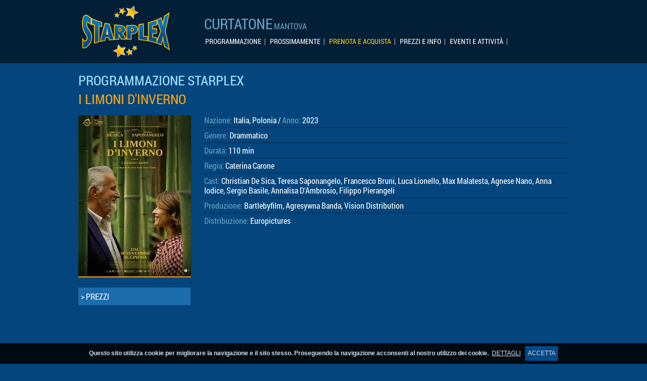

--- FILE ---
content_type: text/html
request_url: http://www.curtatone.starplex.it/curtatone/programmazione-sk?idfilm=5248
body_size: 5886
content:

<!doctype html>
<html lang="it" class="no-js">
<head>
	<meta charset="utf-8">
	<meta http-equiv="X-UA-Compatible" content="IE=edge,chrome=1">
	<title>Multisala Starplex Mantova - il cinema come non lo avete mai visto!</title>
	<link rel="canonical" href="http://www.curtatone.starplex.it/curtatone/programmazione-sk?idfilm=5248&id=0" />
        
    <meta name="viewport" content="width=device-width">

    <link rel="stylesheet" href="/css-responsive/normalize.css">
	<link rel="stylesheet" href="/css-responsive/base.css">
	<link rel="stylesheet" href="/css-responsive/griglia.css">    
	
	<link rel="stylesheet" href="/css-responsive/style.css">
	<link rel="stylesheet" href="/css-responsive/effettiHover.css">
	<script type="text/javascript" src="/tools/jquery.min.js"></script>
	<script src="/tools/modernizr.js"></script>
	<script type="text/javascript" src="/tools/countdown/jquery.countdown.js"></script>
	<link rel="stylesheet" href="/tools/countdown/style.css" />
	<script src="/tools/Readmore.js/readmore.min.js"></script>
	<link rel="stylesheet" href="/tools/OwlCarousel2-2.2.0/dist/assets/owl.carousel.min.css">
    <link rel="stylesheet" href="/tools/OwlCarousel2-2.2.0/dist/assets/owl.theme.default.min.css">
    <script src="/tools/OwlCarousel2-2.2.0/dist/owl.carousel.js"></script>
	<link type="text/css" rel="stylesheet" href="/tools/lightGallery-master/src/css/lightgallery.css" />
<!--cookie-->
<link rel="stylesheet" type="text/css" href="/tools/cookie-overlay/cookiecuttr.css">
<script src="/tools/cookie-overlay/jquery.cookie.js"></script>
<script src="/tools/cookie-overlay/jquery.cookiecuttr.js"></script>
<!--fine cookie-->

<!-- Global site tag (gtag.js) - Google Analytics -->
<script async src="https://www.googletagmanager.com/gtag/js?id=UA-51922632-1"></script>
<script>
  window.dataLayer = window.dataLayer || [];
  function gtag(){dataLayer.push(arguments);}
  gtag('js', new Date());

  gtag('config', 'UA-51922632-1');
</script>

</head>
<body>

<div class="top">
	<div class="container clearfix">
	<div class="grid_3"><a href="/curtatone"><img src="/images/logo-starplex.png" alt="Starplex" width="189" height="109" title="Starplex"/></a></div>	
		<div class="grid_9"><div class="spazioDoppio"></div>
			<span class="citta">CURTATONE</span> <span class="provincia">MANTOVA</span>
			<div id="menuMain">
<ul id="menu">

	<li class="showMob"><a href="/curtatone/index" title="HOME">HOME</a></li>

	<li><a href="/curtatone/programmazione" title="Film ed eventi in programmazione">PROGRAMMAZIONE</a></li>

    <li><a href="/curtatone/prossimamente" title="Film ed eventi prossimamente disponibili">PROSSIMAMENTE</a></li>
    
      <li><a href="/curtatone/prenotazione" title="Prenota e acquista" style="color: #ffcc00;">PRENOTA E ACQUISTA</a>
    
    	<ul>
			<li><a href="https://www.webtic.it/#/shopping?action=loadLocal&localId=5251" target="_blank" title="Prenotazione e acquista online">Prenotazione e acquista online</a></li>
			<li><a href="/curtatone/prenotazione-telefonica" title="Prenotazione telefonica">Prenotazione telefonica</a></li>            
            <li><a href="/curtatone/prenotazione" title="Informazioni sulla prenotazione">Info sulla prenotazione</a></li>
   		</ul>
    
    
    </li>
    
    <li><a href="/curtatone/prezzi" title="Prezzi e orari">PREZZI E INFO</a>
       <ul>
		<li><a href="/curtatone/richiesta-informazioni" title="Contattaci">Contattaci</a></li>
			<li><a href="/curtatone/contatti" title="Come raggiungerci">Raggiungi il multiplex</a></li>
			<li><a href="/curtatone/prezzi" title="Prezzi e info">Prezzi e orari</a></li>            
  			<li><a href="/curtatone/newsletter" title="Newsletter">Iscrizione newsletter</a></li>
			<li><a href="/curtatone/multisala">La multisala</a></li>
   		</ul>
    
    
    </li>
    
  
	<li><a href="/curtatone/news" title="News">EVENTI E ATTIVITÀ</a>
	
	     <ul>
			
			<li><a href="/curtatone/news-elenco?idcat=2" title="Promozioni">Eventi</a></li>
			<li><a href="/curtatone/news-elenco?idcat=3" title="Promozioni">Promozioni</a></li>            
            <li><a href="/curtatone/news-elenco?idcat=1" title="News">News</a></li>
<!--  <li><a href="/curtatone/feste-compleanno" title="Soluzioni per aziende">Feste di compleanno</a></li>-->
            <li><a href="/curtatone/soluzioni-aziende" title="Soluzioni per aziende">Per le aziende</a></li>                
   		</ul>
	
	</li>

</ul>
</div>





		
		</div>	
		
	</div>
	
</div>


<div class="spazio_top_pagina"></div>
<div class="container clearfix">
<!--inizio conte sx--><!--fine conte sx-->


<div class="grid_12">
<span class="titolo_pagina">Programmazione Starplex</span>
<div class="spazio"></div>
<span class="titolo_pagina arancio">I LIMONI D'INVERNO</span> 
  <br>
  <br>
                                         
 <!--film--><div class="grid_3 alpha"><img src="/risorse/img-film/5248-I-LIMONI-D-INVERNO.jpg" class="img_sk_film" alt="I LIMONI D'INVERNO"/>
 
 
  <div style="background-color: #1d6cad; padding: 8px 5px 8px 5px; width: 95%; margin-bottom: 5px;"><a href="prezzi" class="bianco_url"> > PREZZI</a></div>
 <div class="spazioDoppio"></div>
 </div>


 <div class="grid_9 omega">


<span class="azzurro">Nazione:</span> Italia, Polonia  / <span class="azzurro">Anno:</span> 
2023
<div class="filettoData"></div>
	 <span class="azzurro"> Genere: </span>
     Drammatico<br>
  <div class="filettoData"></div>
	 <span class="azzurro"> Durata:</span> 110 min<br>
  <div class="filettoData"></div>
	 <span class="azzurro">Regia:</span> Caterina Carone<br>
  <div class="filettoData"></div>
	 <span class="azzurro"> Cast: </span>
     Christian De Sica, Teresa Saponangelo, Francesco Bruni, Luca Lionello, Max Malatesta, Agnese Nano, Anna Iodice, Sergio Basile, Annalisa D'Ambrosio, Filippo Pierangeli<br>
  <div class="filettoData"></div>
	 <span class="azzurro"> Produzione: </span>
     Bartlebyfilm, Agresywna Banda, Vision Distribution<br>
  <div class="filettoData"></div>
	 <span class="azzurro"> Distribuzione: </span>Europictures<br>


<div class="spazioDoppio"></div>


<div class="rwd-video" style="margin-top: 20px;"><iframe width="560" height="315" src="https://www.youtube.com/embed/JQh2rWZOZTo?si=W1fs0osIBZX8v2xs" title="YouTube video player" frameborder="0" allow="accelerometer; autoplay; clipboard-write; encrypted-media; gyroscope; picture-in-picture; web-share" allowfullscreen></iframe></div>
	

<span class="azzurro">
<br>

TRAMA</span><br>
<div id="info">I Limoni d'Inverno, film diretto da Caterina Carone, racconta la storia di un intellettuale malinconico, Pietro (Christian De Sica), che sta scrivendo il suo prossimo libro, forse proprio l'ultimo della sua carriera. L'uomo trova nella vicina di casa, Eleonora (Teresa Saponangelo), con cui condivide l'attività di giardinaggio, un'improvvisa e imprevista armonia.<br />L'incontro di queste due persone che vivono una solitudine inespressa, porterà inizialmente a un dialogo profondo che permetterà loro di aiutarsi l'un l'altra ad alleviare un dolore, dato da un segreto che ognuno dei due cerca di mantenere nascosto. Pietro ed Elena si insegneranno a vicenda che è ancora possibile seguire il proprio cuore e darsi la possibilità di essere felici, prima che loro strade possano nuovamente separarsi.</div><br>
<br>

 </div>
 <!--film-->	                                        
  
 <br><a href="programmazione">< Torna indietro</a>                                                     
 <div class="clear spazioTriplo"></div>  
                                                             
</div>


<div class="clear spazioDoppio"></div>

<div class="grid_12">
<div id="2carosello" class="owl-carousel owl-theme">
   
   <div class="item">
   
	    <a href="https://www.webtic.it/#/shopping?action=loadLocal&localId=5251" target="_blank"><img src="/risorse/curtatone/img-banner/319-1920x1080-Buen-Camino-1024x576.jpg"  alt="BUEN CAMINO"/></a>
        
   </div>	
   
   <div class="item">
   
	    <a href="https://www.webtic.it/#/shopping?action=loadLocal&localId=5251" target="_blank"><img src="/risorse/curtatone/img-banner/352-ELLIE.jpg"  alt="ELLIE E LA CITTà DI SMERALDO"/></a>
        
   </div>	
   
   <div class="item">
   
	    <img src="/risorse/curtatone/img-banner/221-Ricerca pers nuovo.jpg"  alt="Ricerca personale"/>       
        
   </div>	
   
   <div class="item">
   
	    <a href="https://www.webtic.it/#/shopping?action=loadLocal&localId=5251" target="_blank"><img src="/risorse/curtatone/img-banner/353-28 ANNI DOPOjpg.jpg"  alt="28 ANNI DOPO - IL TEMPIO DELLE OSSA"/></a>
        
   </div>	
   
   <div class="item">
   
	    <a href="https://www.webtic.it/#/shopping?action=loadLocal&localId=5251" target="_blank"><img src="/risorse/curtatone/img-banner/364-AVATAR PREVENDITE.jpg"  alt="AVATAR: FUOCO E CENERE"/></a>
        
   </div>	
   
   <div class="item">
   
	    <a href="https://www.webtic.it/#/shopping?action=loadLocal&localId=5251" target="_blank"><img src="/risorse/curtatone/img-banner/371-la graziajpg.jpg"  alt="LA GRAZIA"/></a>
        
   </div>	
   

</div>
</div>

<div class="spazioDoppio"></div>

<script>
$('#2carosello').owlCarousel({
	autoplay:true,
	autoplayTimeout:3500,
	smartSpeed:550,
	autoplayHoverPause:false,
    loop:true,
    margin:0,
	dots:false,
    responsiveClass:true,
    responsive:{
        0:{
            items:1,
            nav:false,
			loop:true
        },
        600:{
            items:1,
            nav:false,
			loop:true
        },
        1000:{
            items:1,
            nav:false,
            loop:true
        }
    }
})
</script>

</div>

<div class="spazioDoppio"></div>

<div style="background-color: #011622; padding: 20px 0 20px 0">
	<div class="container clearfix" style="font-size: 0.9em;">
	<div class="grid_12 showMob"><a href="/curtatone"><img src="/images/ico-home.png" width="42" height="42" alt="In programmazione"/></a> <a href="/curtatone/programmazione"><img src="/images/ico-programmazione.png" width="42" height="42" alt="In programmazione"/></a>
	<a href="/curtatone/contatti"><img src="/images/ico-contatti.png" width="42" height="42" hspace="9" alt="Contattaci"/></a>
  <a href="https://www.webtic.it/#/shopping?action=loadLocal&localId=5251" target="_blank"><img src="/images/ico-prenota.png" width="42" height="42" hspace="5" alt="Acquista e prenota ora"/></a>
  <a href="https://www.facebook.com/StarplexCurtatone" target="_blank"><img src="/images/ico-fb.png" alt="Seguici su Facebook" hspace="10" width="42" height="42" title="Seguici su Facebook"/></a>
  
<div class="spazio"></div><span class="arancio">APP DI PRENOTAZIONE</span><div class="spazio"></div>
			<div style="float: left; margin-right: 5px"><a href="https://play.google.com/store/apps/details?id=it.creaweb.starplex&rdid=it.creaweb.starplex" target="_blank"><img src="/images/google-play.png" width="105" height="35" alt="Scarica la app per Android" title="Scarica la app per Android"/></a></div>
<div style="float: left"><a href="https://itunes.apple.com/us/app/webtic-starplex-marano/id1315980872?mt=8&ign-mpt=uo%3D4" target="_blank"><img src="/images/app-store.png" width="105" height="35" alt="Scarica la app per iOS" title="Scarica la app per iOS"/></a></div>
  <div class="spazioDoppio"></div>		
	  </div>
		
	  <div class="grid_4">
	  <div class="box_footer">
			<span class="arancio">DOVE SIAMO</span><br>
			STARPLEX CURTATONE <br>Via Montanelli SNC <br>Presso Centro commerciale  <br>"Quattro venti" CURTATONE (Mantova) <br>C.F./P.IVA Starplex S.r.l.: 02878580980<br><br>
	  </div>
	  </div>

	<div class="grid_3 showDesk">
	<div class="box_footer">
			<span class="arancio">FILM</span><br>
			<a href="/curtatone/programmazione">In programmazione</a><br>
			<a href="/curtatone/prossimamente">Prossimamente</a><br>
			<a href="/curtatone/prezzi">Info e prezzi</a>
			<br><br>
			<span class="arancio">NEWS</span><br>
			<a href="/curtatone/news">News ed eventi</a><br><br>
		</div>
	   </div>
			
		<div class="grid_3 showDesk">
		<div class="box_footer">
		<span class="arancio">PRENOTAZIONE</span><br>
			<a href="https://www.webtic.it/#/shopping?action=loadLocal&localId=5251" target="_blank">Prenota e acquista online</a><br>Tel. 0376 348395
			<br><br>
			<span class="arancio">CONTATTI</span><br>
			<a href="/curtatone/multisala">Multisala</a><br>
			<a href="/curtatone/newsletter">Newsletter</a><br>
			<a href="/curtatone/soluzioni-aziende">Soluzioni aziende</a><br>
			<a href="/curtatone/privacy">Privacy</a><br>
			<a href="http://com.its.it" target="_blank">Credits</a>
	</div>
	  </div>
			
			<div class="grid_2 showDesk"><a href="https://www.facebook.com/StarplexCurtatone" target="_blank"><img src="/images/fb.gif" alt="Seguici su Facebook" width="42" height="42" title="Seguici su Facebook"/></a>
		
			<div class="spazio"></div><span class="arancio">APP DI PRENOTAZIONE</span><div class="spazio"></div>
			<div><a href="https://play.google.com/store/apps/details?id=it.creaweb.starplex&rdid=it.creaweb.starplex" target="_blank"><img src="/images/google-play.png" width="105" height="35" alt="Scarica la app per Android" title="Scarica la app per Android"/></a></div>
<div><a href="https://itunes.apple.com/us/app/webtic-starplex-marano/id1315980872?mt=8&ign-mpt=uo%3D4" target="_blank"><img src="/images/app-store.png" width="105" height="35" alt="Scarica la app per iOS" title="Scarica la app per iOS"/></a></div>
		
			</div>
		

	</div>
</div>


<!--cookie-->
<script>
$(document).ready(function () {
	// activate cookie cutter
    $.cookieCuttr({
    	 cookieMessage: 'Questo sito utilizza cookie per migliorare la navigazione e il sito stesso. Proseguendo la navigazione acconsenti al nostro utilizzo dei cookie.&nbsp; <a href="{{cookiePolicyLink}}" title="Informativa sui cookies">DETTAGLI</a>&nbsp;&nbsp;',
    	 cookiePolicyLink: 'privacy'
    });
});      
</script>
<!--Fine cookie-->


<!--menu-->
<link rel="stylesheet" href="/curtatone/slicknav.css">
<script src="/tools/menu-responsive/dist/jquery.slicknav.min.js"></script>
<script type="text/javascript">
$(document).ready(function(){
	$('#menu').slicknav();
	$('.slicknav_menu').prepend('<a href="index"><div class="slicknav_brand"></div></a>');
	duplicate: true
});
</script><!--menu-->


	
          
  <script>
    $('#info').readmore({
      moreLink: '<a href="#" class="chiudimore">Leggi di più...</a>',
      collapsedHeight: 290,
      afterToggle: function(trigger, element, expanded) {
        if(! expanded) { // The "Close" link was clicked
          $('html, body').animate({scrollTop: element.offset().top}, {duration: 100});
        }
      }
    });

    $('article').readmore({speed: 500});
  </script>


<!-- gallery -->
<script src="/tools/lightGallery-master/js/lightgallery.min.js"></script>

    <!-- A jQuery plugin that adds cross-browser mouse wheel support. (Optional) -->
    <script src="/tools/lightGallery-master/js/jquery.mousewheel.min.js"></script>

    <!-- lightgallery plugins -->
    <script src="/tools/lightGallery-master/js/lg-thumbnail.min.js"></script>
    <script src="/tools/lightGallery-master/js/lg-fullscreen.min.js"></script>
    <script src="/tools/lightGallery-master/js/lg-video.min.js"></script>

<!-- gallery -->

<script>
$('.my-gallery').lightGallery(); 
function ingrandisciGallery(){
	$("#gal").click();
}
</script>
</body>
</html>


--- FILE ---
content_type: text/css
request_url: http://www.curtatone.starplex.it/css-responsive/style.css
body_size: 7244
content:
body {margin-left: 0px;margin-top: 0px;margin-right: 0px;margin-bottom: 0px;background-color:#03457c; font-size:1em; line-height: 1.2em; font-family:'Roboto Condensed',Helvetica, Arial, sans-serif; font-weight: 400; color:#fff;}

@font-face{font-family:'Roboto Condensed';src:url(/font/RobotoCondensed-Bold.eot);src:url(/font/RobotoCondensed-Bold.eot?#iefix) format("embedded-opentype"),url(/font/RobotoCondensed-Bold.woff) format("woff"),url(/font/RobotoCondensed-Bold.ttf) format("truetype");font-weight:700;font-style:normal}@font-face{font-family:'Roboto Condensed';src:url(/font/RobotoCondensed-Regular.eot);src:url(/font/RobotoCondensed-Regular.eot?#iefix) format("embedded-opentype"),url(/font/RobotoCondensed-Regular.woff) format("woff"),url(/font/RobotoCondensed-Regular.ttf) format("truetype");font-weight:400;font-style:normal}


/*FORM*/
input.normale {BORDER-RIGHT: #d2c6b4 1px solid; BORDER-TOP: #d2c6b4 1px solid;FONT-SIZE: 1em;color:#000;width:100%;height:25px; BORDER-LEFT: #d2c6b4 1px solid; BORDER-BOTTOM: #d2c6b4 1px solid;FONT-FAMILY: 'Roboto Condensed',Helvetica,Verdana,Arial,SansSerif; BACKGROUND-COLOR: #fff;-webkit-appearance: none;border-radius: 0px; }

input.bottoneForm {BORDER-RIGHT: 0px outset #0064b1;BORDER-TOP: 0px outset #0064b1;FONT-SIZE: 1em;padding:8px;min-width:100px;  BORDER-LEFT: 0px outset #0064b1; BORDER-BOTTOM: 0px outset #0064b1; COLOR: #021f36; FONT-FAMILY: 'Roboto Condensed', Helvetica,Verdana, Arial, SansSerif; BACKGROUND-COLOR: #c6e4f3;-webkit-border-radius: 8px;-moz-border-radius: 8px;border-radius: 8px;}

input.bottoneForm2 {BORDER-RIGHT: 0px outset #0064b1;BORDER-TOP: 0px outset #0064b1;FONT-SIZE: 1em;padding:8px;min-width:100px;  BORDER-LEFT: 0px outset #0064b1; BORDER-BOTTOM: 0px outset #0064b1; COLOR: #000; FONT-FAMILY: 'Roboto Condensed', Helvetica,Verdana, Arial, SansSerif; BACKGROUND-COLOR: #f5a21f;-webkit-border-radius: 8px;-moz-border-radius: 8px;border-radius: 8px;}

select.normale {padding: 8px;border: 1px solid #3e87c2;width: 70%;box-sizing: border-box;font-family: 'Roboto Condensed',Helvetica,Verdana,Arial,SansSerif;color: #fff;font-size:1em; background-color:#033f71;}	
TEXTAREA.normale{BORDER-RIGHT:#d2c6b4 1px solid;BORDER-TOP: #d2c6b4 1px solid;FONT-SIZE: 1em;width:100%;color:#000;BORDER-LEFT: #d2c6b4 1px solid;BORDER-BOTTOM: #d2c6b4 1px solid;FONT-FAMILY:'Roboto Condensed',Helvetica,Verdana,Arial,SansSerif; BACKGROUND-COLOR: #fff;border-radius: 3px;}
form.form_nospazi{padding-bottom:0px;padding-left:0px;padding-right:0px;padding-top:0px;margin-bottom:0px;margin-left:0px;margin-right:0px;margin-top:0px;}			

.styled3-select select { background: transparent;width: 125%;padding: 0px; padding-right:20px;font-size: 0.8em;color:#021b28; line-height: 1; border: 0; height: 30px;-webkit-appearance: none;}
.styled3-select {width: 98%;height: 30px;background-image:url(../images/downmenu.png); background-repeat:no-repeat; background-color:#a3dffe; background-position:right;overflow: hidden;border:0px solid #022644;}

.styled4-select input { background: transparent;width: 100%;padding-left:10px; padding-right:10px;font-size: 0.8em;color:#000!important; border: 0; height: 48px;-webkit-appearance: none;}
.styled4-select {width: 90%;height: 48px;background-image:url(/images/downmenu.png); background-position: right; background-repeat:no-repeat; background-color:#a3dffe; background-position:right;overflow: hidden;border:0px solid #022644;padding-right:10px;font-size: 0.9em;color:#000;}


/*FORM*/
								
A {color: #fff; font-family:'Roboto Condensed',Helvetica, Arial, sans-serif; font-size: 1em; font-weight: normal; text-decoration: none; }
A:Visited  {color: #fff; font-family:'Roboto Condensed',Helvetica, Arial, sans-serif;font-size: 1em; font-weight: normal; text-decoration: none; }
A:Active  {color :#fff; font-family:'Roboto Condensed',Helvetica, Arial, sans-serif; font-size: 1em; font-weight: normal; text-decoration: none; }
A:Hover  {font-size: 1em; color: #f5a21f; font-family:'Roboto Condensed',Helvetica, Arial, sans-serif; font-weight: normal; text-decoration: none; }

A.link_slider {font-size:1.2em;line-height: 1em; font-family:'Roboto Condensed', Arial, sans-serif; color:#ffcc00; text-decoration: none;}
A.link_slider:Visited {font-size:1.2em;line-height: 1em; font-family:'Roboto Condensed', Arial, sans-serif; color:#ffcc00;text-decoration: none;}
A.link_slider:Active {font-size:1.2em;line-height: 1em; font-family:'Roboto Condensed', Arial, sans-serif; color:#ffcc00;text-decoration: none;}
A.link_slider:Hover {font-size:1.2em;line-height: 1em; font-family:'Roboto Condensed', Arial, sans-serif; color:#fff;text-decoration: underline;}


A.num_Telefono {font-size:1.9em;line-height: 1em; font-family:'Roboto Condensed', Arial, sans-serif; color:#ffcc00; text-decoration: none;}
A.num_Telefono:Visited {font-size:1.9em;line-height: 1em; font-family:'Roboto Condensed', Arial, sans-serif; color:#ffcc00;text-decoration: none;}
A.num_Telefono:Active {font-size:1.9em;line-height: 1em; font-family:'Roboto Condensed', Arial, sans-serif; color:#ffcc00;text-decoration: none;}
A.num_Telefono:Hover {font-size:1.9em;line-height: 1em; font-family:'Roboto Condensed', Arial, sans-serif; color:#fff;text-decoration: underline;}

A.film_tab {font-size:1.1em;line-height: 1em; font-family:'Roboto Condensed', Arial, sans-serif; color:#fff; text-decoration: none; text-transform: uppercase;}
A.film_tab:Visited {font-size:1.1em;line-height: 1em; font-family:'Roboto Condensed', Arial, sans-serif; color:#fff;text-decoration: none; text-transform: uppercase;}
A.film_tab:Active {font-size:1.1em;line-height: 1em; font-family:'Roboto Condensed', Arial, sans-serif; color:#fff;text-decoration: none; text-transform: uppercase;}
A.film_tab:Hover {font-size:1.1em;line-height: 1em; font-family:'Roboto Condensed', Arial, sans-serif; color:#000;text-decoration: underline; text-transform: uppercase;}

A.film {font-size:1.4em;line-height: 1em; font-family:'Roboto Condensed', Arial, sans-serif; color:#fff; text-decoration: none; text-transform: uppercase;}
A.film:Visited {font-size:1.4em;line-height: 1em; font-family:'Roboto Condensed', Arial, sans-serif; color:#fff;text-decoration: none; text-transform: uppercase;}
A.film:Active {font-size:1.4em;line-height: 1em; font-family:'Roboto Condensed', Arial, sans-serif; color:#fff;text-decoration: none; text-transform: uppercase;}
A.film:Hover {font-size:1.4em;line-height: 1em; font-family:'Roboto Condensed', Arial, sans-serif; color:#f5a21f;text-decoration: underline; text-transform: uppercase;}

p {border: 0px solid #666; overflow: hidden; padding: 10px 0;text-align: left;}
.container {background-repeat: repeat-y;margin-bottom: 0px;}
.spazio{height:10px;}
.spazioDoppio{height: 25px;}
.spazioTriplo{height: 40px;}
.destra{text-align: right}
.centrato{text-align: center;}
.showDesk{display: block}
.showMob{display: none}

.titoloSlider{font-size:2em; line-height: 1.2em; font-family:'Roboto Condensed', Helvetica, Arial, sans-serif; font-weight: 400; color:#ffcc00;margin: 0;}
.txtSlider{font-size:1.5em; line-height: 1.2em; font-family:'Roboto Condensed', Helvetica, Arial, sans-serif; font-weight: 400; color:#fff;}
.citta{font-size:1.8em; line-height: 1em; font-family:'Roboto Condensed', Helvetica, Arial, sans-serif; font-weight: 400; color:#69a0c1;}
.provincia{font-size:1em; line-height: 1em; font-family:'Roboto Condensed', Helvetica, Arial, sans-serif; font-weight: 400; color:#69a0c1;}
.paragrafo{font-size:1.7em; line-height: 1em; font-family:'Roboto Condensed', Helvetica, Arial, sans-serif; font-weight: 400; color:#69a0c1;}
.paragrafo_home{font-size:1.5em; line-height: 1em; font-family:'Roboto Condensed', Helvetica, Arial, sans-serif; font-weight: 400; color:#69a0c1;}
.titoli_lat{font-size:1.5em; line-height: 1em; font-family:'Roboto Condensed', Helvetica, Arial, sans-serif; font-weight: 400; color:#69a0c1;}
.scegli_film{font-size:1.5em; line-height: 1em; font-family:'Roboto Condensed', Helvetica, Arial, sans-serif; font-weight: 400; color:#69a0c1;}
.note{font-size:0.9em; line-height: 1.2em; font-family:'Roboto Condensed', Helvetica, Arial, sans-serif; font-weight: 400; color:#fff;}
.desc_Btn{font-size:0.95em; line-height: 1.2em; font-family:'Roboto Condensed', Helvetica, Arial, sans-serif; font-weight: 400; color:#fff;}
.titolo_pagina{font-size:1.7em; line-height: 1em; font-family:'Roboto Condensed', Helvetica, Arial, sans-serif; font-weight: 400; color:#a3dffe; text-transform: uppercase;}
.sottotitolo_pagina{font-size:1.3em; line-height: 1em; font-family:'Roboto Condensed', Helvetica, Arial, sans-serif; font-weight: 400; color:#fff; }
.chiudimore{ margin-top: 10px;color:#f5a21f;}
.numeri_count{font-size:1.5em; line-height: 1em; font-family:'Roboto Condensed', Helvetica, Arial, sans-serif; font-weight: 400; color:#f29f1d;}
.banner-overlay{max-width:800px; height:auto; margin:auto;}
.calendario_home{width: 140px; float: left;}
.btn{ width:186px; padding:30px 0 30px 0px; margin-top:2px; font-size:1.3em; line-height: 1.2em; background-color: #f5a21f;border-bottom: #ad6f18 solid 2px; text-align: left;}
a.btn {display:block; color:#fff; background-image: url(../images/btn-prenota.png); background-position: left; background-repeat: no-repeat; padding-left: 120px;}
.btn:hover{ -webkit-transition:background-color .2s ease-out; -moz-transition:background-color .2s ease-out;-o-transition:background-color .2s ease-out; transition:background-color .2s ease-out; width:186px; padding:30px 0 30px 0px;padding-left: 120px; margin-top:2px; font-size:1.3em; background-color:#f5891f; color:#FFFFFF;}, a.btn:focus, a.btn:active{}


.btn_intro{ width:100%; padding:20px 0 30px 0px; margin-top:2px; font-size:1.3em; line-height: 1.2em; background-color: #f5a21f;border-bottom: #ad6f18 solid 2px; text-align: center;font-family:'Roboto Condensed', Helvetica, Arial, sans-serif; font-weight: 400; height: 85px; background-image: url(../images/arrow.png); background-position: bottom center; background-repeat: no-repeat;}
a.btn_intro {display:block; color:#fff;}
.btn_intro:hover{ -webkit-transition:background-color .2s ease-out; -moz-transition:background-color .2s ease-out;-o-transition:background-color .2s ease-out; transition:background-color .2s ease-out; width:100%; padding:20px 0 30px 0px; margin-top:2px; font-size:1.3em; background-color:#f5891f; color:#FFFFFF;}, a.btn_intro:focus, a.btn_intro:active{}


.btn_lat{ width:133px; padding:20px 0 20px 0px; margin-bottom:10px; font-size:1em; line-height: 1.2em; background-color: #f5a21f;border-bottom: #ad6f18 solid 2px; text-align: left;}
a.btn_lat {display:block; color:#fff; background-image: url(../images/btn-prenota-lat.png); background-position: left; background-repeat: no-repeat; padding-left: 80px;}
.btn_lat:hover{ -webkit-transition:background-color .2s ease-out; -moz-transition:background-color .2s ease-out;-o-transition:background-color .2s ease-out; transition:background-color .2s ease-out; width:133px; padding:20px 0 20px 0px;padding-left: 80px; margin-bottom:10px; font-size:1em; background-color:#f5891f; color:#FFFFFF;}, a.btn_lat:focus, a.btn_lat:active{}

.btn_lat2{ width:133px; padding:20px 0 20px 0px; margin-bottom:10px; font-size:1em; line-height: 1.2em; background-color: #022644;border-bottom: #1a4b73 solid 2px; text-align: left;}
a.btn_lat2 {display:block; color:#fff; background-image: url(../images/btn-prenota-lat.png); background-position: left; background-repeat: no-repeat; padding-left: 80px;}
.btn_lat2:hover{ -webkit-transition:background-color .2s ease-out; -moz-transition:background-color .2s ease-out;-o-transition:background-color .2s ease-out; transition:background-color .2s ease-out; width:133px; padding:20px 0 20px 0px;padding-left: 80px; margin-bottom:10px; font-size:1em; background-color:#1d6cad; color:#FFFFFF;}, a.btn_lat2:focus, a.btn_lat2:active{}

.btn_prenota{ width:98%; padding:10px 0 20px 0px; margin-bottom:5px; font-size:1.2em; line-height: 1em; background-color: #f5a21f;border-bottom: #ad6f18 solid 2px; text-align: center;}
a.btn_prenota {display:block; color:#fff;}
.btn_prenota:hover{ -webkit-transition:background-color .2s ease-out; -moz-transition:background-color .2s ease-out;-o-transition:background-color .2s ease-out; transition:background-color .2s ease-out; width:98%; padding:10px 0 20px 0px; margin-bottom:5px; font-size:1.2em; background-color:#f5891f; color:#FFFFFF;}, a.btn_prenota:focus, a.btn_prenota:active{}

.btn_prenota_blu{ width:98%; padding:10px 0 20px 0px; margin-bottom:5px; font-size:1.2em; line-height: 1em; background-color: #3e87c2;border-bottom: #90bbdf solid 2px; text-align: center;}
a.btn_prenota_blu {display:block; color:#fff;}
.btn_prenota_blu:hover{ -webkit-transition:background-color .2s ease-out; -moz-transition:background-color .2s ease-out;-o-transition:background-color .2s ease-out; transition:background-color .2s ease-out; width:98%; padding:10px 0 20px 0px; margin-bottom:5px; font-size:1.2em; background-color:#5d9dd1; color:#FFFFFF;}, a.btn_prenota_blu:focus, a.btn_prenota_blu:active{}

.rwd-video {height: 0;overflow: hidden;padding-bottom: 56.25%;padding-top: 30px;position: relative;}.rwd-video iframe,.rwd-video object,.rwd-video embed {height: 100%;left: 0;position: absolute;top: 0;width: 100%;}

.tecnici table {border: 1px solid #022644;}
.tecnici th{background-color: #022644; height:25px; color:#5a98cb; font-weight: normal; text-align:left; padding:2px;font-size:1em; line-height:18px;}
.tecniciIntestazione{color:#7f5d3d; font-weight: normal; text-align:left; padding:3px;font-size:1em; line-height:18px;}
.tecnici tr{background-color: #022644; height:30px}
.tecnici tr:hover{background-color: #f5a21f; height:30px; color:#fff!important}
.tecnici tr:hover > td{color:#fff!important}
.tecnici td{padding:5px; font-size:1.05em;line-height:17px; color:#5a98cb;border-left: 0px solid #ccc; border-bottom:1px solid #5d6e7d}


.tecnici2 table {border: 1px solid #022644;}
.tecnici2 th{background-color: #; height:25px; color:#5a98cb; font-weight: normal; text-align:left; padding:2px;font-size:1em; line-height:18px;}
.tecnici2Intestazione{color:#7f5d3d; font-weight: normal; text-align:left; padding:3px;font-size:0.85em; line-height:18px;}
.tecnici2 tr{background-color: #022644; height:30px}
.tecnici2 tr:hover > td{background-color: #f5a21f; color: #fff!important;}
.tecnici2 td{padding:4px; font-size:0.85em;line-height:17px; color:#67a9e0;border-left: 0px solid #ccc; border-bottom:1px solid #5d6e7d}

.etichetta_giorno_tab{width: 80px;}


.prezziTab table {border: 1px solid #022644;}
.prezziTab th{background-color: #022644; height:25px; color:#5a98cb; font-weight: normal; text-align:left; padding:2px;font-size:1em; line-height:18px;}
.prezziTabIntestazione{color:#7f5d3d; font-weight: normal; text-align:left; padding:3px;font-size:1em; line-height:18px;}
.prezziTab tr{background-color: #03457c; height:30px}
.prezziTab tr:hover{background-color: #033d6d; height:30px}
.prezziTab td{padding:5px; font-size:1em;line-height:17px; color:#fff;border-left: 0px solid #ccc; border-bottom:1px solid #5da0c1}

/** MENU **/
#menuMain{ margin-top:5px;}
#menuMain ul{list-style:none;position:relative;float:left;margin:0;padding:0}
#menuMain ul a{display:block;color:#ffffff;text-decoration:none;font-weight:400;font-size:0.85em;line-height:32px;padding:0 15px 0 2px;font-family:'Roboto Condensed',Helvetica,Arial,sans-serif; text-transform:uppercase; background-image:url(/images/separator.png); background-repeat:no-repeat; background-position:right;}
#menuMain ul li{position:relative;float:left;margin:0;padding:0;}
#menuMain ul li.current-menu-item{background:#051e30}
#menuMain ul li a:hover{color:#69a0c1;}
#menuMain ul ul{display:none;position:absolute;top:100%;left:0;background:#051e30;padding:0; }
#menuMain ul ul a{ color:#FFFFFF; text-transform:inherit;font-family:'Roboto Condensed',Helvetica,Arial,sans-serif; border-bottom:#103753 solid 1px;background-image: none;}
#menuMain ul ul a:hover{ color:#fff; background-color:#69a0c1;}
#menuMain ul ul li{float:none;min-width:200px}
#menuMain ul ul a{line-height:120%;padding:10px 15px}
#menuMain ul ul ul{top:0;left:100%}
#menuMain ul li:hover > ul{display:block}
.slicknav_menu {display:none;}
@media screen and (max-width: 40em) {
.js #menuMain {display:none;}
.js .slicknav_menu {display:block;}
}
/** MENU **/


.top{background-image: url(../images/bg-header.png); width: 100%; min-height: 50px; position: fixed;z-index: 1000; padding: 8px 0 8px 0; display: block;}
.slider_film_selezionati{position: absolute; bottom: -200px; width: 970px; margin: auto; right: 0; left: 0; z-index: 100;}
.spazio_sotto_slider{height: 230px;}

.scelta_giorno_tab{background-color: #5498d1;color:#fff; text-align: center; width: 100%; height: 40px; padding-top:5px; float: left; border-bottom: solid 2px #f59000;}
.scelta_giorno_selezionato_tab{background-color: #fff;color:#000; text-align: center; width: 100%; height: 40px; padding-top:5px; float: left; border-bottom: solid 2px #f59000;}

.scelta_giorno{background-color: #5498d1; text-align: center; width: 50px; height: 41px; padding-top:5px; float: left; margin-right: 5px; border-bottom: solid 2px #f59000; margin-bottom:4px;cursor:pointer}
a.scelta_giorno {display:block; color:#fff;text-transform: uppercase;}
.scelta_giorno:hover{ -webkit-transition:background-color .2s ease-out; -moz-transition:background-color .2s ease-out;-o-transition:background-color .2s ease-out; transition:background-color .2s ease-out;  background-color:#fff; color:#000;},
a.scelta_giorno:focus, a.scelta_giorno:active{}
a.scelta_giorno_selezionato {display:block; color:#000;text-transform: uppercase;background-color: #fff; text-align: center; width: 50px; height: 41px; padding-top:5px; float: left; margin-right: 5px; border-bottom: solid 2px #f59000; margin-bottom:4px}

.col_film_home{width:435px}
.selezione_film_home{width:500px; margin:auto; margin-bottom:20px; text-align:center}

.bgCount{background-color: #1d6cad; background-image: url(../images/bg-count.png); background-position: right; background-repeat: no-repeat;}

.overlay{  background:rgba(246,151,16,.80); text-align:center; width: 100%; height: 100%; top: 0; opacity:0;-webkit-transition: opacity .25s ease;
-moz-transition: opacity .25s ease; position: absolute;-webkit-transition: all 0.3s;-moz-transition: all 0.3s;-ms-transition: all 0.3s; -o-transition: all 0.3s;transition: all 0.3s; transform: translate(2em,0);-webkit-transform: translate(2em,0);-moz-transform: translate(2em,0);-o-transform: translate(2em,0);-ms-transform: translate(2em,0);}
.box{border-bottom: solid 3px #f59000;}
.box:hover .overlay { opacity:1; cursor: pointer; transform: translate(0em,0);-webkit-transform: translate(0em,0);-moz-transform: translate(0em,0); -o-transform: translate(0em,0);-ms-transform: translate(0em,0);} .plus{ font-family:Helvetica;font-weight:normal;color:rgba(255,255,255,0.90);font-size:1.1em; padding-top: 20%}
.plus img{ width: 48px!important; height: auto!important; margin: auto}
.plus_orari{float: none; margin-top: 0%; margin-left: 0%}
.plus_prenota{float: none; margin-top: 0%;margin-left: 0%}

.tit_fil_over a{font-size:1.3em; line-height: 1em; font-family:'Roboto Condensed', Helvetica, Arial, sans-serif; color: #fff;}
.desc_fil_over{font-size:1.1em; line-height: 1em; font-family:'Roboto Condensed', Helvetica, Arial, sans-serif; color: #000;}
.spazio_top_pagina{height: 145px;}

.film_elenco{ float: left; margin-right: 20px; width: 150px;}
.film_elenco_dsc{float: left; width: 551px;}

.film_elenco_full{ float: left; margin-right: 20px; width: 150px; margin-bottom: 25px; min-height:280px}
.group:after {
  content: "";
  display: table;
  clear: both;
}

.filetto{margin: 10px 0 10px 0; border-bottom: solid 1px #022644;}
.filettoData{margin: 5px 0 5px 0; border-bottom: solid 1px #022644;}
.per_ragazzi{background-color: #66bc24; padding: 3px 5px 3px 5px ; color: #fff; width: 100px; text-align: center; margin-top: 10px; float: left; margin-right: 5px;}
.per_essay{background-color: #cb3159; padding: 3px 5px 3px 5px ; color: #fff; width: 100px; text-align: center; margin-top: 10px;float: left;margin-right: 5px;}
.per_3d{background-color: #3884c2; padding: 3px 5px 3px 5px ; color: #fff; width: 40px; text-align: center; margin-top: 10px;float: left;margin-right: 5px;}
.per_anteprima{background-color: #8b34dc; padding: 3px 5px 3px 5px ; color: #fff; width: 140px; text-align: center; margin-top: 10px;float: left;margin-right: 5px;}
.img_sk_film{border-bottom: solid 2px #f5a21f; margin-bottom: 20px;}
.img_sk_news{border-bottom: solid 2px #f5a21f; margin-bottom: 10px;}
.box_footer{border-right: solid 1px #05273a; min-height: 200px;}
.my-gallery img{ width: 155px; height: auto; margin-bottom: 5px;}
.my-gallery-multisala img{ width: 150px; height: auto; margin-bottom: 5px;}
.ricerca{border: solid 1px #1d6cad; width: 95%; margin-bottom: 10px;}

/*TABLET*/
@media only screen and (min-width: 768px) and (max-width: 995px) {
.container {}
body {background-color:#03457c;font-size:0.8em;}
.showDesk{display: block}
.showMob{display: none}
#menuMain ul a{display:block;color:#ffffff;text-decoration:none;font-weight:400;font-size:0.78em;line-height:32px;padding:0 15px 0 2px;font-family:'Roboto Condensed',Helvetica,Arial,sans-serif; text-transform:uppercase; background-image:url(/images/separator.png); background-repeat:no-repeat; background-position:right;}
.banner-overlay{max-width:600px; height:auto; margin:auto;}		
.slider_film_selezionati{position: absolute; bottom: -100px; width: 700px; margin: auto; right: 0; left: 0; z-index: 100;}	
.spazio_sotto_slider{height: 130px;}
.btn{ width:130px; padding:20px 0 20px 0px; margin-top:2px; font-size:1.3em; line-height: 1.2em; background-color: #f5a21f;border-bottom: #ad6f18 solid 2px; text-align: left;}
a.btn {display:block; color:#fff; background-image: url(../images/btn-prenota.png); background-position: left; background-repeat: no-repeat; padding-left: 110px;}
.btn:hover{ -webkit-transition:background-color .2s ease-out; -moz-transition:background-color .2s ease-out;-o-transition:background-color .2s ease-out; transition:background-color .2s ease-out; width:130px; padding:20px 0 20px 0px;padding-left: 110px; margin-top:2px; font-size:1.3em; background-color:#f5891f; color:#FFFFFF;}, a.btn:focus, a.btn:active{}
.film_elenco{ float: left; margin-right: 20px; width: 120px;}
.film_elenco_dsc{float: left; width: 420px;}	
.col_film_home{width:350px}
.btn_lat{ width:96px; padding:20px 0 20px 0px; margin-bottom:10px; font-size:0.9em; line-height: 1.2em; background-color: #f5a21f;border-bottom: #ad6f18 solid 2px; text-align: left;}
a.btn_lat {display:block; color:#fff; background-image: url(../images/btn-prenota-lat.png); background-position: left; background-repeat: no-repeat; padding-left: 80px;}
.btn_lat:hover{ -webkit-transition:background-color .2s ease-out; -moz-transition:background-color .2s ease-out;-o-transition:background-color .2s ease-out; transition:background-color .2s ease-out; width:96px; padding:20px 0 20px 0px;padding-left: 80px; margin-bottom:10px; font-size:0.9em; background-color:#f5891f; color:#FFFFFF;}, a.btn_lat:focus, a.btn_lat:active{}

.btn_lat2{ width:96px; padding:20px 0 20px 0px; margin-bottom:10px; font-size:0.9em; line-height: 1.2em; background-color: #022644;border-bottom: #1a4b73 solid 2px; text-align: left;}
a.btn_lat2 {display:block; color:#fff; background-image: url(../images/btn-prenota-lat.png); background-position: left; background-repeat: no-repeat; padding-left: 80px;}
.btn_lat2:hover{ -webkit-transition:background-color .2s ease-out; -moz-transition:background-color .2s ease-out;-o-transition:background-color .2s ease-out; transition:background-color .2s ease-out; width:96px; padding:20px 0 20px 0px;padding-left: 80px; margin-bottom:10px; font-size:0.9em; background-color:#1d6cad; color:#FFFFFF;}, a.btn_lat2:focus, a.btn_lat2:active{}	
.my-gallery img{ width: 110px; height: auto; margin-bottom: 5px;}
.my-gallery-multisala img{ width: 110px; height: auto; margin-bottom: 5px;}	
}

/*iPHONE*/
@media only screen and (max-width: 767px) {
.container {}
body {background-color:#03457c;}
.titoloSlider{font-size:3em; line-height: 1.2em; font-family:'Roboto Condensed', Helvetica, Arial, sans-serif; font-weight: 400; color:#ffcc00;margin: 0;}
.txtSlider{font-size:2.3em; line-height: 1.2em; font-family:'Roboto Condensed', Helvetica, Arial, sans-serif; font-weight: 400; color:#fff;}	
A.link_slider {font-size:2.3em;line-height: 1em; font-family:'Roboto Condensed', Arial, sans-serif; color:#ffcc00; text-decoration: none;}
A.link_slider:Visited {font-size:2.3em;line-height: 1em; font-family:'Roboto Condensed', Arial, sans-serif; color:#ffcc00;text-decoration: none;}
A.link_slider:Active {font-size:2.3em;line-height: 1em; font-family:'Roboto Condensed', Arial, sans-serif; color:#ffcc00;text-decoration: none;}
A.link_slider:Hover {font-size:2.3em;line-height: 1em; font-family:'Roboto Condensed', Arial, sans-serif; color:#fff;text-decoration: underline;}	
.spazio{height:5px;}
.spazioDoppio{height: 10px;}
.spazioTriplo{height: 20px;}
.showDesk{display: none!important}
.destra{text-align: left}	
.showMob{display: block}
.scegli_film{font-size:0.9em; line-height: 1em; font-family:'Roboto Condensed', Helvetica, Arial, sans-serif; font-weight: 400; color:#69a0c1;}	
.spazio_top_pagina{height: 65px;}
.etichetta_giorno_tab{width: auto;}	
.slider_film_selezionati{position: absolute; bottom: -120px; width: 400px; margin: auto; right: 0; left: 0; z-index: 100;}	
.top{display: none!important;}	
.spazio_sotto_slider{height: 120px;}
.selezione_film_home{width:95%; margin:auto; margin-bottom:20px; text-align:center}	
.banner-overlay{max-width:360px; height:auto; margin:auto;}	
.calendario_home img{width: 35px; height: auto}
.numeri_count{font-size:1.2em; line-height: 1em; font-family:'Roboto Condensed', Helvetica, Arial, sans-serif; font-weight: 400; color:#f29f1d;}	
A.film_tab {font-size:1.1em;line-height: 1em; font-family:'Roboto Condensed', Arial, sans-serif; color:#fff; text-decoration: none; text-transform: uppercase;}
A.film_tab:Visited {font-size:1.1em;line-height: 1em; font-family:'Roboto Condensed', Arial, sans-serif; color:#fff;text-decoration: none; text-transform: uppercase;}
A.film_tab:Active {font-size:1.1em;line-height: 1em; font-family:'Roboto Condensed', Arial, sans-serif; color:#fff;text-decoration: none; text-transform: uppercase;}
A.film_tab:Hover {font-size:1.1em;line-height: 1em; font-family:'Roboto Condensed', Arial, sans-serif; color:#000;text-decoration: underline; text-transform: uppercase;}
.tecnici td{padding:5px; font-size:1em;line-height:17px; color:#5a98cb;border-left: 0px solid #ccc; border-bottom:1px solid #5d6e7d}
.table_container{overflow-y: auto;_overflow: auto; width: 100%}
.scelta_giorno{background-color: #5498d1; text-align: center; width: 30px; height: 35px; padding-top:5px; float: left; margin-right: 4px; border-bottom: solid 2px #f59000;; margin-bottom:2px;cursor:pointer}
a.scelta_giorno {display:block; color:#fff;text-transform: uppercase; font-size: 1em;}
.scelta_giorno:hover{ -webkit-transition:background-color .2s ease-out; -moz-transition:background-color .2s ease-out;-o-transition:background-color .2s ease-out; transition:background-color .2s ease-out;  background-color:#fff; color:#000;},
a.scelta_giorno:focus, a.scelta_giorno:active{}	
a.scelta_giorno_selezionato {background-color: #fff; text-align: center; width: 30px; height: 35px; padding-top:5px; float: left; margin-right: 4px; border-bottom: solid 2px #f59000;display:block; color:#000;text-transform: uppercase; font-size: 1em; margin-bottom:2px}
.col_film_home{width: 200px}
.btn{ width:98%; padding:20px 0 20px 0px; margin-top:2px; font-size:1.3em; line-height: 1.2em; background-color: #f5a21f;border-bottom: #ad6f18 solid 2px; text-align: left;}
a.btn {display:block; color:#fff; background-image: url(../images/btn-prenota.png); background-position: left; background-repeat: no-repeat; padding-left: 110px;}
.btn:hover{ -webkit-transition:background-color .2s ease-out; -moz-transition:background-color .2s ease-out;-o-transition:background-color .2s ease-out; transition:background-color .2s ease-out; width:98%; padding:20px 0 20px 0px;padding-left: 110px; margin-top:2px; font-size:1.3em; background-color:#f5891f; color:#FFFFFF;}, a.btn:focus, a.btn:active{}	
.bgCount{background-color: #1d6cad; background-image: none!important; background-position: right; background-repeat: no-repeat;}
.plus{ font-family:Helvetica;font-weight:normal;color:rgba(255,255,255,0.90);font-size:1.1em; padding-top: 15%}
.plus_orari{float: left; margin-top: 75%; margin-left: 10%}
.plus_prenota{float: left; margin-top: 75%;margin-left: 5%}
	
.tit_fil_over a{font-size:0.8em; line-height: 1em; font-family:'Roboto Condensed', Helvetica, Arial, sans-serif; color: #fff;}
.desc_fil_over{font-size:0.7em; line-height: 1em; font-family:'Roboto Condensed', Helvetica, Arial, sans-serif; color: #000;}
.film_elenco{ float: left; margin-right: 10px; width: 140px;}
.film_elenco_dsc{float: left; width: 250px;}
.film_elenco_full{ float: left; margin-right: 10px; width: 120px; margin-bottom: 20px; min-height: 250px}
	
.btn_lat{ width:98%; padding:20px 0 20px 0px; margin-bottom:10px; font-size:1.4em; line-height: 1.2em; background-color: #f5a21f;border-bottom: #ad6f18 solid 2px; text-align: left;}
a.btn_lat {display:block; color:#fff; background-image: url(../images/btn-prenota-lat.png); background-position: left; background-repeat: no-repeat; padding-left: 80px;}
.btn_lat:hover{ -webkit-transition:background-color .2s ease-out; -moz-transition:background-color .2s ease-out;-o-transition:background-color .2s ease-out; transition:background-color .2s ease-out; width:98%; padding:20px 0 20px 0px;padding-left: 80px; margin-bottom:10px; font-size:1.4em; background-color:#f5891f; color:#FFFFFF;}, a.btn_lat:focus, a.btn_lat:active{}

.btn_lat2{ width:98%; padding:20px 0 20px 0px; margin-bottom:10px; font-size:1.4em; line-height: 1.2em; background-color: #022644;border-bottom: #1a4b73 solid 2px; text-align: left;}
a.btn_lat2 {display:block; color:#fff; background-image: url(../images/btn-prenota-lat.png); background-position: left; background-repeat: no-repeat; padding-left: 80px;}
.btn_lat2:hover{ -webkit-transition:background-color .2s ease-out; -moz-transition:background-color .2s ease-out;-o-transition:background-color .2s ease-out; transition:background-color .2s ease-out; width:98%; padding:20px 0 20px 0px;padding-left: 80px; margin-bottom:10px; font-size:1.4em; background-color:#1d6cad; color:#FFFFFF;}, a.btn_lat2:focus, a.btn_lat2:active{}		
.box_footer{border-right: none!important; min-height: 80px;}
.my-gallery img{ width: 68px; height: auto; margin-bottom: 5px;}
.my-gallery-multisala img{ width: 95px; height: auto; margin-bottom: 5px;}	
.ricerca{border: solid 1px #1d6cad; width: 99%; margin-bottom: 10px;}
	
.btn_intro{ width:100%; padding:20px 0 30px 0px; margin-top:2px; font-size:1.6em; line-height: 1.2em; background-color: #f5a21f;border-bottom: #ad6f18 solid 2px; text-align: center;font-family:'Roboto Condensed', Helvetica, Arial, sans-serif; font-weight: 400; height: 60px; background-image: url(../images/arrow.png); background-position: bottom center; background-repeat: no-repeat; margin-bottom: 10px}
a.btn_intro {display:block; color:#fff;}
.btn_intro:hover{ -webkit-transition:background-color .2s ease-out; -moz-transition:background-color .2s ease-out;-o-transition:background-color .2s ease-out; transition:background-color .2s ease-out; width:100%; padding:20px 0 30px 0px; margin-top:2px; font-size:1.6em; background-color:#f5891f; color:#FFFFFF;}, a.btn_intro:focus, a.btn_intro:active{}
	
.styled4-select input { background: transparent;width: 100%;padding-left:10px; padding-right:10px;font-size: 0.8em;color:#000!important; border: 0; height: 30px;-webkit-appearance: none;}
.styled4-select {width: 80%;height: 30px;background-image:url(/images/downmenu.png); background-position: right; background-repeat:no-repeat; background-color:#a3dffe; background-position:right;overflow: hidden;border:0px solid #022644;padding-right:10px;font-size: 0.9em;color:#000!important;}
}

/*CELL PIU PICCOLI*/
@media only screen and (max-width: 479px) {
.container {}
body {background-color:#03457c; font-size: 0.85em;}
.showDesk{display: none!important}
.showMob{display: block}
.slider_film_selezionati{position: absolute; bottom: -140px; width: 330px; margin: auto; right: 0; left: 0; z-index: 100;}
.top{display: none!important;}
.spazio_sotto_slider{height: 145px;}
.film_elenco{ float: left; margin-right: 10px; width: 100px;}
.film_elenco_dsc{float: left; width: 170px;}
.film_elenco_full{ float: left; margin-right: 20px; width: 120px; margin-bottom: 15px; min-height: 215px}	
.my-gallery-multisala img{ width: 90px; height: auto; margin-bottom: 5px;}	
.col_film_home{width: 120px}
.banner-overlay{max-width:280px; height:auto; margin:auto;}	
.calendario_home{width: 140px; float: left; margin-top: 4px}	
}

.azzurro{color:#69a0c1}
.blu{color:#023653}
.arancio{color:#f6a210}
.bianco{color:#fff}
.nero{color:#000}
.fluo{color:#77b4e5}
.giallino{color:#ffd497;}

A.arancio_url {color:#f6a210;}
A.arancio_url:Visited {color:#f6a210;}
A.arancio_url:Active {color:#f6a210;}
A.arancio_url:Hover {color:#fff;}

A.azzurro_url {color:#69a0c1;}
A.azzurro_url:Visited {color:#69a0c1;}
A.azzurro_url:Active {color:#69a0c1;}
A.azzurro_url:Hover {color:#fff;}

A.bianco_url {color:#fff;}
A.bianco_url:Visited {color:#fff;}
A.bianco_url:Active {color:#fff;}
A.bianco_url:Hover {color:#f6a210;}

A.nero_url {color:#000;}
A.nero_url:Visited {color:#000;}
A.nero_url:Active {color:#000;}
A.nero_url:Hover {color:#fff;}

.testoBody p{padding:0; margin:0}
.testoBodyNews p{padding-bottom:5px;margin:0}

--- FILE ---
content_type: text/css
request_url: http://www.curtatone.starplex.it/tools/countdown/style.css
body_size: 526
content:
.callback,
.simple,
.offset {
  font-size: 20px;
  background: #27ae60;
  padding: 0.5em 0.7em;
  color: #ecf0f1;
  margin-bottom: 50px;
  -webkit-transition: background 0.5s ease-out;
  transition: background 0.5s ease-out;
}
.offset {
  margin-bottom: 10px;
}
.callback{
  cursor: pointer;
}
.ended {
  background: #c0392b;
}
.styled{
  margin-bottom: 50px;
}
.styled div {
  display: inline-block;
  margin-left: 10px;
  font-size: 30px;
  font-weight: 100;
  line-height: 1;
  text-align: right;
}
/* IE7 inline-block hack */
*+html .styled div{
  display: inline;
  zoom: 1;
}
.styled div:first-child {
  margin-left: 0;
}
.styled div span {
  display: block;
  border-top: 1px solid #cecece;
  padding-top: 3px;
  font-size: 12px;
  font-weight: normal;
  text-transform: uppercase;
  text-align: left;
}


--- FILE ---
content_type: text/css
request_url: http://www.curtatone.starplex.it/tools/cookie-overlay/cookiecuttr.css
body_size: 942
content:
/* To be used with cookieCuttr by Chris Wharton (http://cookiecuttr.com) */

.cc-cookies {position:fixed; width: 90%; left: 0; top: 0; padding: 0.5em 5%; background-color:#000000; opacity: 0.85; color: #ffffff; font-size: 12px; font-weight: 700; z-index: 10000000000; text-align: center;  font-family:Arial, Helvetica, sans-serif;}
.cc-cookies a, .cc-cookies a:hover { color: #ffffff; text-decoration: underline;font-family:Arial, Helvetica, sans-serif; }
.cc-cookies a:hover { text-decoration: none;}
.cc-overlay { height: 100%; padding-top: 25%;}
.cc-cookies-error { float: left; width: 90%; text-align: center; margin: 1em 0 2em 0; background: #fff; padding: 2em 5%; border: 1px solid #ccc; font-size: 18px; color: #333; }
.cc-cookies a.cc-cookie-accept, .cc-cookies-error a.cc-cookie-accept, .cc-cookies a.cc-cookie-decline, .cc-cookies-error a.cc-cookie-decline, .cc-cookies a.cc-cookie-reset { display: inline-block; color: #fff; text-decoration: none; background: #034b8b; padding: 5px; border-radius: 0px; box-shadow: 0 0 0px rgba(0,0,0,0.25); text-shadow: 0 0px 0 rgba(0,0,0,0.35); -o-transition: background 0.5s ease-in; -webkit-transition: background 0.60s ease-in; -moz-transition: background 0.60s ease-in; }
.cc-cookies a.cc-cookie-decline, .cc-cookies-error a.cc-cookie-decline { background: #3fb7cc; margin-left: 0.5em; }
.cc-cookies a.cc-cookie-reset { background: #3092de; }
.cc-cookies a:hover.cc-cookie-accept, .cc-cookies-error a:hover.cc-cookie-accept, .cc-cookies a:hover.cc-cookie-decline, .cc-cookies-error a:hover.cc-cookie-decline, .cc-cookies a:hover.cc-cookie-reset  { background: #558fc1; -o-transition: background 0.5s ease-in; -webkit-transition: background 0.25s ease-in; -moz-transition: background 0.25s ease-in; }
.cc-cookies-error a.cc-cookie-accept, .cc-cookies-error a.cc-cookie-decline { display: block; margin-top: 1em; }
.cc-cookies.cc-discreet { width: auto; padding: 0.5em 1em; left: auto; top: auto; }
.cc-cookies.cc-discreet a.cc-cookie-reset { background: none; text-shadow: none; padding: 0; text-decoration: underline; }
.cc-cookies.cc-discreet a:hover.cc-cookie-reset { text-decoration: none; }

@media screen and (max-width: 768px) {
.cc-cookies a.cc-cookie-accept, .cc-cookies a.cc-cookie-decline, .cc-cookies a.cc-cookie-reset { display: block; margin: 1em 0; }
}

@media screen and (max-width: 480px) {
.cc-cookies { position: relative; float: left; }
}

--- FILE ---
content_type: text/css
request_url: http://www.curtatone.starplex.it/curtatone/slicknav.css
body_size: 1300
content:
/*!
 * SlickNav Responsive Mobile Menu v1.0.3
 * (c) 2015 Josh Cope
 * licensed under MIT
 */
.slicknav_btn {
  position: relative;
  display: block;
  vertical-align: middle;
  float: right;
  padding: 0.50em 0.45em 0.45em 0.3em;
  line-height: 1.2em;
  cursor: pointer; width: 38px; height: 38px }
  .slicknav_btn .slicknav_icon-bar + .slicknav_icon-bar {
    margin-top: 0.3em; }

.slicknav_menu {
  *zoom: 1;font-family: 'Roboto', Helvetica, sans-serif;position: fixed; z-index:1000;width: 100%; top:0;}
  .slicknav_menu .slicknav_menutxt {
    display: none;
    line-height: 1.2em;
    float: left; }
  .slicknav_menu .slicknav_icon {
    float: left;
    margin: 0.188em 0 0 0.35em; }
  .slicknav_menu .slicknav_no-text {
    margin: 0; }
  .slicknav_menu .slicknav_icon-bar {
    display: block;
    width: 1.125em;
    height: 0.125em;
    -webkit-border-radius: 0px;
    -moz-border-radius: 0px;
    border-radius: 0px;
    -webkit-box-shadow: 0 0px 0 rgba(0, 0, 0, 0.25);
    -moz-box-shadow: 0 0px 0 rgba(0, 0, 0, 0.25);
    box-shadow: 0 0px 0 rgba(0, 0, 0, 0.25); }
  .slicknav_menu:before {
    content: " ";
    display: table; }
  .slicknav_menu:after {
    content: " ";
    display: table;
    clear: both; }

.slicknav_nav {
  clear: both;font-family: 'Roboto', Helvetica, sans-serif; }
  .slicknav_nav ul {
    display: block; }
  .slicknav_nav li {
    display: block;border-bottom:#07273e solid 1px; }
  .slicknav_nav .slicknav_arrow {
    font-size: 1em!important;
    margin: 0 0 0 0.4em; }
  .slicknav_nav .slicknav_item {
    cursor: pointer; }
    .slicknav_nav .slicknav_item a {
      display: inline;  font-size: 1em;}
  .slicknav_nav .slicknav_row {
    display: block; }
  .slicknav_nav a {
    display: block; }
  .slicknav_nav .slicknav_parent-link a {
    display: inline; }

.slicknav_brand {
  float: left; }

.slicknav_menu {
  font-size: 1em!important;
  box-sizing: border-box;
  background: #041c2e;
  padding: 0px; min-height: 55px }
  .slicknav_menu * {
    box-sizing: border-box; }

  .slicknav_menu .slicknav_menutxt {
    color: #fff;
    font-weight: bold;
    text-shadow: 0 0px 0px 0px #000; }
  .slicknav_menu .slicknav_icon-bar {
    background-color: #00528f; }

.slicknav_btn {
  margin: 5px 5px 6px;
  text-decoration: none;
  text-shadow: 0 0px 0px;
  -webkit-border-radius: 0px;
  -moz-border-radius: 0px;
  border-radius: 0px;font-size: 1.2em; 
  background-color: #fff; }

.slicknav_btn:hover {
  margin: 5px 5px 6px;
  text-decoration: none;
  text-shadow: 0 0px 0px;
  -webkit-border-radius: 0px;
  -moz-border-radius: 0px;
  border-radius: 0px;font-size: 1.2em; 
  background-color: #fff; }

.slicknav_nav {
  color: #fff;
  margin: 0;
  padding: 0;
  font-size: 0.9em;
  list-style: none;
  overflow: hidden; }
  .slicknav_nav ul {
    list-style: none;
    overflow: hidden;
    padding: 0;
    margin: 0 0 0 20px; }
  .slicknav_nav .slicknav_row {
    padding: 5px 10px;
    margin: 2px 5px; }
    .slicknav_nav .slicknav_row:hover {
      background: #498db5;
      color: #fff; }
  .slicknav_nav a {
    padding: 5px 10px;
    margin: 2px 5px;
    text-decoration: none;
    color: #fff; font-size:1.2em; }
    .slicknav_nav a:hover {
      background: #498db5;
      color: #ffffff; text-decoration:none; }
  .slicknav_nav .slicknav_txtnode {
    margin-left: 15px; }
  .slicknav_nav .slicknav_item a {
    padding: 0;
    margin: 0; }
  .slicknav_nav .slicknav_parent-link a {
    padding: 0;
    margin: 0; }

.slicknav_brand {
  color: #a7caca; background-image:url(images/logo-mobile.png); background-repeat:no-repeat;
  font-size: 30px;
  font-family: Arial, Helvetica, sans-serif;
  padding: 7px 12px;
  height: 52px; width:201px; }
